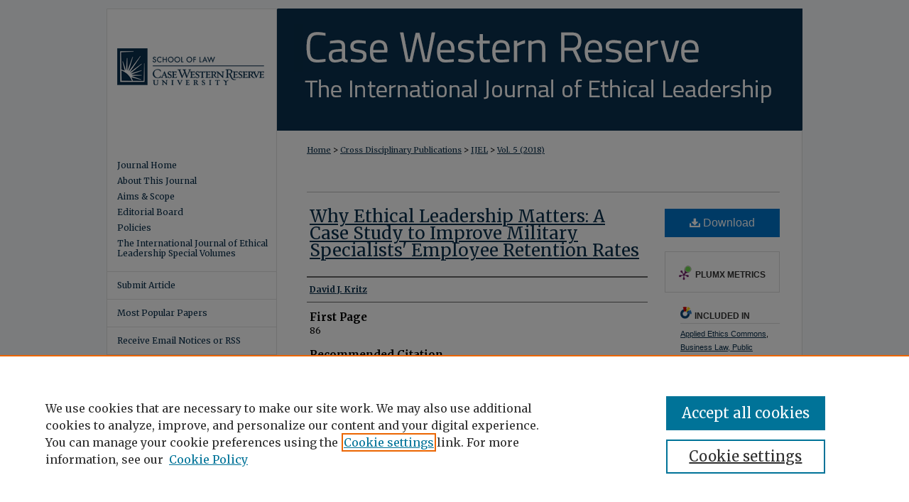

--- FILE ---
content_type: text/html; charset=UTF-8
request_url: https://scholarlycommons.law.case.edu/ijel/vol5/iss1/17/
body_size: 6971
content:

<!DOCTYPE html>
<html lang="en">
<head><!-- inj yui3-seed: --><script type='text/javascript' src='//cdnjs.cloudflare.com/ajax/libs/yui/3.6.0/yui/yui-min.js'></script><script type='text/javascript' src='//ajax.googleapis.com/ajax/libs/jquery/1.10.2/jquery.min.js'></script><!-- Adobe Analytics --><script type='text/javascript' src='https://assets.adobedtm.com/4a848ae9611a/d0e96722185b/launch-d525bb0064d8.min.js'></script><script type='text/javascript' src=/assets/nr_browser_production.js></script>

<!-- def.1 -->
<meta charset="utf-8">
<meta name="viewport" content="width=device-width">
<title>
"Why Ethical Leadership Matters: A Case Study to Improve Military Speci" by David J. Kritz
</title>


<!-- FILE article_meta-tags.inc --><!-- FILE: /srv/sequoia/main/data/assets/site/article_meta-tags.inc -->
<meta itemprop="name" content="Why Ethical Leadership Matters: A Case Study to Improve Military Specialists' Employee Retention Rates">
<meta property="og:title" content="Why Ethical Leadership Matters: A Case Study to Improve Military Specialists' Employee Retention Rates">
<meta name="twitter:title" content="Why Ethical Leadership Matters: A Case Study to Improve Military Specialists' Employee Retention Rates">
<meta property="article:author" content="David J. Kritz">
<meta name="author" content="David J. Kritz">
<meta name="robots" content="noodp, noydir">
<meta name="description" content="By David J. Kritz, Published on 02/29/20">
<meta itemprop="description" content="By David J. Kritz, Published on 02/29/20">
<meta name="twitter:description" content="By David J. Kritz, Published on 02/29/20">
<meta property="og:description" content="By David J. Kritz, Published on 02/29/20">
<meta name="keywords" content="ethical leadership, military specialists, military specialists' employee retention, employee retention and the military">
<meta name="bepress_citation_journal_title" content="The International Journal of Ethical Leadership">
<meta name="bepress_citation_firstpage" content="86">
<meta name="bepress_citation_author" content="Kritz, David J.">
<meta name="bepress_citation_title" content="Why Ethical Leadership Matters: A Case Study to Improve Military Specialists' Employee Retention Rates">
<meta name="bepress_citation_date" content="2018">
<meta name="bepress_citation_volume" content="5">
<meta name="bepress_citation_issue" content="1">
<!-- FILE: /srv/sequoia/main/data/assets/site/ir_download_link.inc -->
<!-- FILE: /srv/sequoia/main/data/assets/site/article_meta-tags.inc (cont) -->
<meta name="bepress_citation_pdf_url" content="https://scholarlycommons.law.case.edu/cgi/viewcontent.cgi?article=1082&amp;context=ijel">
<meta name="bepress_citation_abstract_html_url" content="https://scholarlycommons.law.case.edu/ijel/vol5/iss1/17">
<meta name="bepress_citation_issn" content="2326-7461">
<meta name="bepress_citation_online_date" content="2020/2/29">
<meta name="viewport" content="width=device-width">
<!-- Additional Twitter data -->
<meta name="twitter:card" content="summary">
<!-- Additional Open Graph data -->
<meta property="og:type" content="article">
<meta property="og:url" content="https://scholarlycommons.law.case.edu/ijel/vol5/iss1/17">
<meta property="og:site_name" content="Case Western Reserve University School of Law Scholarly Commons">




<!-- FILE: article_meta-tags.inc (cont) -->
<meta name="bepress_is_article_cover_page" content="1">


<!-- sh.1 -->
<link rel="stylesheet" href="/ijel/ir-journal-style.css" type="text/css" media="screen">
<link rel="alternate" type="application/rss+xml" title="The International Journal of Ethical Leadership Newsfeed" href="/ijel/recent.rss">
<link rel="shortcut icon" href="/favicon.ico" type="image/x-icon">

<link type="text/css" rel="stylesheet" href="/assets/floatbox/floatbox.css">
<script type="text/javascript" src="/assets/jsUtilities.js"></script>
<script type="text/javascript" src="/assets/footnoteLinks.js"></script>
<link rel="stylesheet" href="/ir-print.css" type="text/css" media="print">
<!--[if IE]>
<link rel="stylesheet" href="/ir-ie.css" type="text/css" media="screen">
<![endif]-->
<!-- end sh.1 -->




<script type="text/javascript">var pageData = {"page":{"environment":"prod","productName":"bpdg","language":"en","name":"ir_journal:volume:issue:article","businessUnit":"els:rp:st"},"visitor":{}};</script>

</head>
<body >
<!-- FILE /srv/sequoia/main/data/assets/site/ir_journal/header.pregen -->

	<!-- FILE: /srv/sequoia/main/data/assets/site/ir_journal/header_custom.inc --><!-- FILE: /srv/sequoia/main/data/assets/site/mobile_nav.inc --><!--[if !IE]>-->
<script src="/assets/scripts/dc-mobile/dc-responsive-nav.js"></script>

<header id="mobile-nav" class="nav-down device-fixed-height" style="visibility: hidden;">
  
  
  <nav class="nav-collapse">
    <ul>
      <li class="menu-item active device-fixed-width"><a href="https://scholarlycommons.law.case.edu" title="Home" data-scroll >Home</a></li>
      <li class="menu-item device-fixed-width"><a href="https://scholarlycommons.law.case.edu/do/search/advanced/" title="Search" data-scroll ><i class="icon-search"></i> Search</a></li>
      <li class="menu-item device-fixed-width"><a href="https://scholarlycommons.law.case.edu/communities.html" title="Browse" data-scroll >Browse Collections</a></li>
      <li class="menu-item device-fixed-width"><a href="/cgi/myaccount.cgi?context=" title="My Account" data-scroll >My Account</a></li>
      <li class="menu-item device-fixed-width"><a href="https://scholarlycommons.law.case.edu/about.html" title="About" data-scroll >About</a></li>
      <li class="menu-item device-fixed-width"><a href="https://network.bepress.com" title="Digital Commons Network" data-scroll ><img width="16" height="16" alt="DC Network" style="vertical-align:top;" src="/assets/md5images/8e240588cf8cd3a028768d4294acd7d3.png"> Digital Commons Network™</a></li>
    </ul>
  </nav>
</header>

<script src="/assets/scripts/dc-mobile/dc-mobile-nav.js"></script>
<!--<![endif]-->
<!-- FILE: /srv/sequoia/main/data/assets/site/ir_journal/header_custom.inc (cont) -->



<div id="ijel">
	<div id="container">
		<a href="#main" class="skiplink" accesskey="2" >Skip to main content</a>

					
			<div id="header">
				<a href="https://scholarlycommons.law.case.edu/ijel" id="banner_link" title="The International Journal of Ethical Leadership" >
					<img id="banner_image" alt="The International Journal of Ethical Leadership" width='980' height='172' src="/assets/md5images/7657e0cbcdbe4e8f84f121b813daa4d7.png">
				</a>	
				
					<a href="http://law.case.edu/" id="logo_link" title="Case Western Reserve University School of Law" >
						<img id="logo_image" alt="Case Western Reserve University School of Law" width='240' height='172' src="/assets/md5images/d22dda31466786f08e2375480531f27f.png">
					</a>	
				
			</div>
			
			
		<div id="wrapper">
			<div id="content">
				<div id="main" class="text">					
					<!-- FILE: /srv/sequoia/main/data/assets/site/ir_journal/ir_breadcrumb.inc -->
	<ul id="pager">
		<li>&nbsp;</li>
		 
		<li>&nbsp;</li> 
		
	</ul>

<div class="crumbs" role="navigation" aria-label="Breadcrumb">
	<p>
		

		
		
		
			<a href="https://scholarlycommons.law.case.edu" class="ignore" >Home</a>
		
		
		
		
		
		
		
		
		 <span aria-hidden="true">&gt;</span> 
			<a href="https://scholarlycommons.law.case.edu/cross_disciplinary" class="ignore" >Cross Disciplinary Publications</a>
		
		
		
		
		
		 <span aria-hidden="true">&gt;</span> 
			<a href="https://scholarlycommons.law.case.edu/ijel" class="ignore" >IJEL</a>
		
		
		
		 <span aria-hidden="true">&gt;</span> 
			<a href="https://scholarlycommons.law.case.edu/ijel/vol5" class="ignore" >Vol. 5 (2018)</a>
		
		
		
		
		
		
		
		
		
		
		
	</p>
</div>

<div class="clear">&nbsp;</div>
<!-- FILE: /srv/sequoia/main/data/assets/site/ir_journal/header_custom.inc (cont) -->
					
						<!-- FILE: /srv/sequoia/main/data/assets/site/ir_journal/volume/issue/ir_journal_logo.inc -->





 





<!-- FILE: /srv/sequoia/main/data/assets/site/ir_journal/header_custom.inc (cont) -->
					

<!-- FILE: /srv/sequoia/main/data/assets/site/ir_journal/header.pregen (cont) -->

<script type="text/javascript" src="/assets/floatbox/floatbox.js"></script>
<!-- FILE: /srv/sequoia/main/data/assets/site/ir_journal/article_info.inc --><!-- FILE: /srv/sequoia/main/data/assets/site/openurl.inc -->
<!-- FILE: /srv/sequoia/main/data/assets/site/ir_journal/article_info.inc (cont) -->
<!-- FILE: /srv/sequoia/main/data/assets/site/ir_download_link.inc -->
<!-- FILE: /srv/sequoia/main/data/assets/site/ir_journal/article_info.inc (cont) -->
<!-- FILE: /srv/sequoia/main/data/assets/site/ir_journal/ir_article_header.inc --><div id="sub">
<div id="alpha"><!-- FILE: /srv/sequoia/main/data/assets/site/ir_journal/article_info.inc (cont) --><div id='title' class='element'>
<h1><a href='https://scholarlycommons.law.case.edu/cgi/viewcontent.cgi?article=1082&amp;context=ijel'>Why Ethical Leadership Matters: A Case Study to Improve Military Specialists' Employee Retention Rates</a></h1>
</div>
<div class='clear'></div>
<div id='authors' class='element'>
<h2 class='visually-hidden'>Authors</h2>
<p class="author"><a href='https://scholarlycommons.law.case.edu/do/search/?q=author%3A%22David%20J.%20Kritz%22&start=0&context=5534335'><strong>David J. Kritz</strong></a><br />
</p></div>
<div class='clear'></div>
<div id='fpage' class='element'>
<h2 class='field-heading'>First Page</h2>
<p>86</p>
</div>
<div class='clear'></div>
<div id='recommended_citation' class='element'>
<h2 class='field-heading'>Recommended Citation</h2>
<!-- FILE: /srv/sequoia/main/data/assets/site/ir_journal/ir_citation.inc -->
<p class="citation">
Kritz, David J.
(2018)
"Why Ethical Leadership Matters: A Case Study to Improve Military Specialists' Employee Retention Rates,"
<em>The International Journal of Ethical Leadership</em>: Vol. 5, Article 17.
<br>
Available at:
https://scholarlycommons.law.case.edu/ijel/vol5/iss1/17</p>
<!-- FILE: /srv/sequoia/main/data/assets/site/ir_journal/article_info.inc (cont) --></div>
<div class='clear'></div>
</div>
    </div>
    <div id='beta_7-3'>
<!-- FILE: /srv/sequoia/main/data/assets/site/info_box_7_3.inc --><!-- FILE: /srv/sequoia/main/data/assets/site/openurl.inc -->
<!-- FILE: /srv/sequoia/main/data/assets/site/info_box_7_3.inc (cont) -->
<!-- FILE: /srv/sequoia/main/data/assets/site/ir_download_link.inc -->
<!-- FILE: /srv/sequoia/main/data/assets/site/info_box_7_3.inc (cont) -->
	<!-- FILE: /srv/sequoia/main/data/assets/site/info_box_download_button.inc --><div class="aside download-button">
      <a id="pdf" class="btn" href="https://scholarlycommons.law.case.edu/cgi/viewcontent.cgi?article=1082&amp;context=ijel" title="PDF (144&nbsp;KB) opens in new window" target="_blank" > 
    	<i class="icon-download-alt" aria-hidden="true"></i>
        Download
      </a>
</div>
<!-- FILE: /srv/sequoia/main/data/assets/site/info_box_7_3.inc (cont) -->
	<!-- FILE: /srv/sequoia/main/data/assets/site/info_box_embargo.inc -->
<!-- FILE: /srv/sequoia/main/data/assets/site/info_box_7_3.inc (cont) -->
<!-- FILE: /srv/sequoia/main/data/assets/site/info_box_custom_upper.inc -->
<!-- FILE: /srv/sequoia/main/data/assets/site/info_box_7_3.inc (cont) -->
<!-- FILE: /srv/sequoia/main/data/assets/site/info_box_openurl.inc -->
<!-- FILE: /srv/sequoia/main/data/assets/site/info_box_7_3.inc (cont) -->
<!-- FILE: /srv/sequoia/main/data/assets/site/info_box_article_metrics.inc -->
<div id="article-stats" class="aside hidden">
    <p class="article-downloads-wrapper hidden"><span id="article-downloads"></span> DOWNLOADS</p>
    <p class="article-stats-date hidden">Since February 29, 2020</p>
    <p class="article-plum-metrics">
        <a href="https://plu.mx/plum/a/?repo_url=https://scholarlycommons.law.case.edu/ijel/vol5/iss1/17" class="plumx-plum-print-popup plum-bigben-theme" data-badge="true" data-hide-when-empty="true" ></a>
    </p>
</div>
<script type="text/javascript" src="//cdn.plu.mx/widget-popup.js"></script>
<!-- Article Download Counts -->
<script type="text/javascript" src="/assets/scripts/article-downloads.pack.js"></script>
<script type="text/javascript">
    insertDownloads(16687751);
</script>
<!-- Add border to Plum badge & download counts when visible -->
<script>
// bind to event when PlumX widget loads
jQuery('body').bind('plum:widget-load', function(e){
// if Plum badge is visible
  if (jQuery('.PlumX-Popup').length) {
// remove 'hidden' class
  jQuery('#article-stats').removeClass('hidden');
  jQuery('.article-stats-date').addClass('plum-border');
  }
});
// bind to event when page loads
jQuery(window).bind('load',function(e){
// if DC downloads are visible
  if (jQuery('#article-downloads').text().length > 0) {
// add border to aside
  jQuery('#article-stats').removeClass('hidden');
  }
});
</script>
<!-- Adobe Analytics: Download Click Tracker -->
<script>
$(function() {
  // Download button click event tracker for PDFs
  $(".aside.download-button").on("click", "a#pdf", function(event) {
    pageDataTracker.trackEvent('navigationClick', {
      link: {
          location: 'aside download-button',
          name: 'pdf'
      }
    });
  });
  // Download button click event tracker for native files
  $(".aside.download-button").on("click", "a#native", function(event) {
    pageDataTracker.trackEvent('navigationClick', {
        link: {
            location: 'aside download-button',
            name: 'native'
        }
     });
  });
});
</script>
<!-- FILE: /srv/sequoia/main/data/assets/site/info_box_7_3.inc (cont) -->
	<!-- FILE: /srv/sequoia/main/data/assets/site/info_box_disciplines.inc -->
	<div id="beta-disciplines" class="aside">
		<h4>Included in</h4>
	<p>
					<a href="https://network.bepress.com/hgg/discipline/1392" title="Applied Ethics Commons" >Applied Ethics Commons</a>, 
					<a href="https://network.bepress.com/hgg/discipline/628" title="Business Law, Public Responsibility, and Ethics Commons" >Business Law, Public Responsibility, and Ethics Commons</a>, 
					<a href="https://network.bepress.com/hgg/discipline/1250" title="Leadership Studies Commons" >Leadership Studies Commons</a>, 
					<a href="https://network.bepress.com/hgg/discipline/895" title="Legal Ethics and Professional Responsibility Commons" >Legal Ethics and Professional Responsibility Commons</a>
	</p>
	</div>
<!-- FILE: /srv/sequoia/main/data/assets/site/info_box_7_3.inc (cont) -->
<!-- FILE: /srv/sequoia/main/data/assets/site/bookmark_widget.inc -->
<div id="share" class="aside">
<h2>Share</h2>
	<div class="a2a_kit a2a_kit_size_24 a2a_default_style">
    	<a class="a2a_button_facebook"></a>
    	<a class="a2a_button_linkedin"></a>
		<a class="a2a_button_whatsapp"></a>
		<a class="a2a_button_email"></a>
    	<a class="a2a_dd"></a>
    	<script async src="https://static.addtoany.com/menu/page.js"></script>
	</div>
</div>
<!-- FILE: /srv/sequoia/main/data/assets/site/info_box_7_3.inc (cont) -->
<!-- FILE: /srv/sequoia/main/data/assets/site/info_box_geolocate.inc --><!-- FILE: /srv/sequoia/main/data/assets/site/ir_geolocate_enabled_and_displayed.inc -->
<!-- FILE: /srv/sequoia/main/data/assets/site/info_box_geolocate.inc (cont) -->
<!-- FILE: /srv/sequoia/main/data/assets/site/info_box_7_3.inc (cont) -->
	<!-- FILE: /srv/sequoia/main/data/assets/site/zotero_coins.inc -->
<span class="Z3988" title="ctx_ver=Z39.88-2004&amp;rft_val_fmt=info%3Aofi%2Ffmt%3Akev%3Amtx%3Ajournal&amp;rft_id=https%3A%2F%2Fscholarlycommons.law.case.edu%2Fijel%2Fvol5%2Fiss1%2F17&amp;rft.atitle=Why%20Ethical%20Leadership%20Matters%3A%20A%20Case%20Study%20to%20Improve%20Military%20Specialists%27%20Employee%20Retention%20Rates&amp;rft.aufirst=David&amp;rft.aulast=Kritz&amp;rft.jtitle=The%20International%20Journal%20of%20Ethical%20Leadership&amp;rft.volume=5&amp;rft.issue=1&amp;rft.issn=2326-7461&amp;rft.spage=86&amp;rft.date=2020-02-29">COinS</span>
<!-- FILE: /srv/sequoia/main/data/assets/site/info_box_7_3.inc (cont) -->
<!-- FILE: /srv/sequoia/main/data/assets/site/info_box_custom_lower.inc -->
<!-- FILE: /srv/sequoia/main/data/assets/site/info_box_7_3.inc (cont) -->
<!-- FILE: /srv/sequoia/main/data/assets/site/ir_journal/article_info.inc (cont) --></div>
<div class='clear'>&nbsp;</div>
<!-- FILE: /srv/sequoia/main/data/assets/site/ir_article_custom_fields.inc -->
<!-- FILE: /srv/sequoia/main/data/assets/site/ir_journal/article_info.inc (cont) -->
<!-- FILE: /srv/sequoia/main/data/assets/site/ir_journal/volume/issue/article/index.html (cont) --> 

<!-- FILE /srv/sequoia/main/data/assets/site/ir_journal/footer.pregen -->

	<!-- FILE: /srv/sequoia/main/data/assets/site/ir_journal/footer_custom_7_8.inc -->				</div>

<div class="verticalalign">&nbsp;</div>
<div class="clear">&nbsp;</div>

			</div>

				<div id="sidebar">
					<!-- FILE: /srv/sequoia/main/data/assets/site/ir_journal/ir_journal_sidebar_7_8.inc -->

	<!-- FILE: /srv/sequoia/main/data/journals/scholarlycommons.law.case.edu/ijel/assets/ir_journal_sidebar_links_7_8.inc --><ul class="sb-custom-journal">
	<li class="sb-home">
		<a href="https://scholarlycommons.law.case.edu/ijel" title="The International Journal of Ethical Leadership" accesskey="1" >
				Journal Home
		</a>
	</li>
		<li class="sb-about">
			<a href="https://scholarlycommons.law.case.edu/ijel/about.html" >
				About This Journal
			</a>
		</li>
		<li class="sb-aims">
			<a href="https://scholarlycommons.law.case.edu/ijel/aimsandscope.html" >
				Aims & Scope
			</a>
		</li>
		<li class="sb-ed-board">
			<a href="https://scholarlycommons.law.case.edu/ijel/editorialboard.html" >
				Editorial Board
			</a>
		</li>
		<li class="sb-policies">
			<a href="https://scholarlycommons.law.case.edu/ijel/policies.html" >
				Policies
			</a>
		</li>
		<li>
			<a href="https://scholarlycommons.law.case.edu/ijelspecial" >
				The International Journal of Ethical Leadership Special Volumes
			</a>
		</li>
</ul><!-- FILE: /srv/sequoia/main/data/assets/site/ir_journal/ir_journal_sidebar_7_8.inc (cont) -->
		<!-- FILE: /srv/sequoia/main/data/assets/site/urc_badge.inc -->
<!-- FILE: /srv/sequoia/main/data/assets/site/ir_journal/ir_journal_sidebar_7_8.inc (cont) -->
	<!-- FILE: /srv/sequoia/main/data/assets/site/ir_journal/ir_journal_navcontainer_7_8.inc --><div id="navcontainer">
	<ul id="navlist">
			<li class="sb-submit">
					<a href="https://scholarlycommons.law.case.edu/cgi/submit.cgi?context=ijel" title="Submit Article to The International Journal of Ethical Leadership" >
						Submit Article</a>
			</li>
			<li class="sb-popular">
				<a href="https://scholarlycommons.law.case.edu/ijel/topdownloads.html" title="View the top downloaded papers" >
						Most Popular Papers
				</a>
			</li>
			<li class="sb-rss">
				<a href="https://scholarlycommons.law.case.edu/ijel/announcements.html" title="Receive notifications of new content" >
					Receive Email Notices or RSS
				</a>
			</li>
	</ul>
<!-- FILE: /srv/sequoia/main/data/assets/site/ir_journal/ir_journal_special_issue_7_8.inc -->
<!-- FILE: /srv/sequoia/main/data/assets/site/ir_journal/ir_journal_navcontainer_7_8.inc (cont) -->
</div><!-- FILE: /srv/sequoia/main/data/assets/site/ir_journal/ir_journal_sidebar_7_8.inc (cont) -->
	<!-- FILE: /srv/sequoia/main/data/assets/site/ir_journal/ir_journal_sidebar_search_7_8.inc --><div class="sidebar-search">
	<form method="post" action="https://scholarlycommons.law.case.edu/cgi/redirect.cgi" id="browse">
		<label for="url">
			Select a volume:
		</label>
			<br>
		<!-- FILE: /srv/sequoia/main/data/assets/site/ir_journal/ir_journal_volume_issue_popup_7_8.inc --><div>
	<span class="border">
								<select name="url" id="url">
							<option value="https://scholarlycommons.law.case.edu/ijel/all_issues.html">
								All Volumes
							</option>
										<option value="https://scholarlycommons.law.case.edu/ijel/vol12/iss1">
											Vol. 12
										</option>
										<option value="https://scholarlycommons.law.case.edu/ijel/vol11/iss1">
											Vol. 11
										</option>
										<option value="https://scholarlycommons.law.case.edu/ijel/vol10/iss1">
											Vol. 10
										</option>
										<option value="https://scholarlycommons.law.case.edu/ijel/vol9/iss1">
											Vol. 9
										</option>
										<option value="https://scholarlycommons.law.case.edu/ijel/vol8/iss1">
											Vol. 8
										</option>
										<option value="https://scholarlycommons.law.case.edu/ijel/vol7/iss1">
											Vol. 7
										</option>
										<option value="https://scholarlycommons.law.case.edu/ijel/vol6/iss1">
											Vol. 6
										</option>
										<option value="https://scholarlycommons.law.case.edu/ijel/vol5/iss1">
											Vol. 5
										</option>
										<option value="https://scholarlycommons.law.case.edu/ijel/vol4/iss1">
											Vol. 4
										</option>
										<option value="https://scholarlycommons.law.case.edu/ijel/vol3/iss1">
											Vol. 3
										</option>
										<option value="https://scholarlycommons.law.case.edu/ijel/vol2/iss1">
											Vol. 2
										</option>
										<option value="https://scholarlycommons.law.case.edu/ijel/vol1/iss1">
											Vol. 1
										</option>
						</select>
		<input type="submit" value="Browse" class="searchbutton" style="font-size:11px;">
	</span>
</div>
<!-- FILE: /srv/sequoia/main/data/assets/site/ir_journal/ir_journal_sidebar_search_7_8.inc (cont) -->
			<div style="clear:left;">&nbsp;</div>
	</form>
	<!-- FILE: /srv/sequoia/main/data/assets/site/ir_sidebar_search_7_8.inc --><h2>Search</h2>
<form method='get' action='https://scholarlycommons.law.case.edu/do/search/' id="sidebar-search">
	<label for="search" accesskey="4">
		Enter search terms:
	</label>
		<div>
			<span class="border">
				<input type="text" name='q' class="search" id="search">
			</span> 
			<input type="submit" value="Search" class="searchbutton" style="font-size:11px;">
		</div>
	<label for="context">
		Select context to search:
	</label> 
		<div>
			<span class="border">
				<select name="fq" id="context">
						<option value='virtual_ancestor_link:"https://scholarlycommons.law.case.edu/ijel"'>in this journal</option>
					<option value='virtual_ancestor_link:"https://scholarlycommons.law.case.edu"'>in this commons</option>
					<option value='virtual_ancestor_link:"http:/"'>across all commons</option>
				</select>
			</span>
		</div>
</form>
<p class="advanced">
		<a href="https://scholarlycommons.law.case.edu/do/search/advanced/?fq=virtual_ancestor_link:%22https://scholarlycommons.law.case.edu/ijel%22" >
			Advanced Search
		</a>
</p>
<!-- FILE: /srv/sequoia/main/data/assets/site/ir_journal/ir_journal_sidebar_search_7_8.inc (cont) -->
</div>
<!-- FILE: /srv/sequoia/main/data/assets/site/ir_journal/ir_journal_sidebar_7_8.inc (cont) -->
	<!-- FILE: /srv/sequoia/main/data/assets/site/ir_journal/ir_journal_issn_7_8.inc -->
	<div id="issn">
		<p class="sb-issn">ISSN: 2326-7461</p>
	</div>
	<div class="clear">&nbsp;</div>
<!-- FILE: /srv/sequoia/main/data/assets/site/ir_journal/ir_journal_sidebar_7_8.inc (cont) -->
	<!-- FILE: /srv/sequoia/main/data/assets/site/ir_journal/ir_journal_custom_lower_7_8.inc --><!-- FILE: /srv/sequoia/main/data/assets/site/ir_journal/ir_journal_sidebar_7_8.inc (cont) -->
	<!-- FILE: /srv/sequoia/main/data/assets/site/ir_journal/ir_custom_sidebar_images.inc --><!-- FILE: /srv/sequoia/main/data/assets/site/ir_journal/ir_journal_sidebar_7_8.inc (cont) -->
	<!-- FILE: /srv/sequoia/main/data/assets/site/ir_sidebar_geolocate.inc --><!-- FILE: /srv/sequoia/main/data/assets/site/ir_geolocate_enabled_and_displayed.inc -->
<!-- FILE: /srv/sequoia/main/data/assets/site/ir_sidebar_geolocate.inc (cont) -->
<!-- FILE: /srv/sequoia/main/data/assets/site/ir_journal/ir_journal_sidebar_7_8.inc (cont) -->
	<!-- FILE: /srv/sequoia/main/data/journals/scholarlycommons.law.case.edu/ijel/assets/ir_journal_custom_lowest_7_8.inc --><div id="sb-custom-lowest">
	<div id="case-social-media">
	<ul class="sb-custom-ul">
		<li class="sb-custom-li">
			<a href="http://law.case.edu/Portals/0/1166.xml" id="rss" title="rss" >rss</a>
		</li>
		<li class="sb-custom-li">
			<a href="https://www.facebook.com/CWRULaw?ref=mf" id="facebook" title="facebook" >facebook</a>
		</li>
		<li class="sb-custom-li">
			<a href="http://www.linkedin.com/groups?gid=66257&trk=anetsrch_name&goback=%2Egdr_1255119327326_1" id="linkedin" title="linkedin" >linkedin</a>
		</li>
		<li class="sb-custom-li">
			<a href="https://www.youtube.com/user/caseschooloflaw" id="youtube" title="youtube" >youtube</a>
		</li>
		<li class="sb-custom-li">
			<a href="http://deimos3.apple.com/WebObjects/Core.woa/Browse/case.edu.1695151259" id="itunes" title="itunes" >itunes</a>
		</li>
		<li class="sb-custom-li">
			<a href="https://twitter.com/cwru_law/" id="twitter" title="twitter" >twitter</a>
		</li>
	</ul>
</div>
</div><!-- FILE: /srv/sequoia/main/data/assets/site/ir_journal/ir_journal_sidebar_7_8.inc (cont) -->

<!-- FILE: /srv/sequoia/main/data/assets/site/ir_journal/footer_custom_7_8.inc (cont) -->
						<div class="verticalalign">&nbsp;</div>
				</div>

		</div>

			<!-- FILE: /srv/sequoia/main/data/journals/scholarlycommons.law.case.edu/ijel/assets/ir_journal_footer_content.inc --><div id="footer">
	<!-- FILE: /srv/sequoia/main/data/assets/site/ir_bepress_logo.inc --><div id="bepress">

<a href="https://www.elsevier.com/solutions/digital-commons" title="Elsevier - Digital Commons" >
	<em>Elsevier - Digital Commons</em>
</a>

</div>
<!-- FILE: /srv/sequoia/main/data/journals/scholarlycommons.law.case.edu/ijel/assets/ir_journal_footer_content.inc (cont) -->
		<p>
			<a href="https://scholarlycommons.law.case.edu" title="Home page" accesskey="1" >Home
			</a> | 
			<a href="https://scholarlycommons.law.case.edu/about.html" title="About" >About
			</a> | 
			<a href="https://scholarlycommons.law.case.edu/faq.html" title="FAQ" >FAQ
			</a> | 
			<a href="/cgi/myaccount.cgi?context=" title="My Account Page" accesskey="3" >My Account
			</a> | 
			<a href="https://scholarlycommons.law.case.edu/accessibility.html" title="Accessibility Statement" accesskey="0" >Accessibility Statement
			</a>
			<a href="http://www.case.edu/legal.html" class="extra" title="legal notice" >(legal notice)</a>
		</p>
		        <p>
                <a class="secondary-link" href="http://www.bepress.com/privacy.html" title="Privacy Policy" >
                                        Privacy
                </a>
                <a class="secondary-link" href="http://www.bepress.com/copyright_infringement.html" title="Copyright Policy" >
                                        Copyright
                </a> 
        </p>
</div><!-- FILE: /srv/sequoia/main/data/assets/site/ir_journal/footer_custom_7_8.inc (cont) -->

	</div>
</div>


<!-- FILE: /srv/sequoia/main/data/scholarlycommons.law.case.edu/assets/ir_analytics.inc --><script>
  (function(i,s,o,g,r,a,m){i['GoogleAnalyticsObject']=r;i[r]=i[r]||function(){
  (i[r].q=i[r].q||[]).push(arguments)},i[r].l=1*new Date();a=s.createElement(o),
  m=s.getElementsByTagName(o)[0];a.async=1;a.src=g;m.parentNode.insertBefore(a,m)
  })(window,document,'script','//www.google-analytics.com/analytics.js','ga');

  ga('create', 'UA-50600994-6', 'case.edu');
  ga('send', 'pageview');

</script><!-- FILE: /srv/sequoia/main/data/assets/site/ir_journal/footer_custom_7_8.inc (cont) -->

<!-- FILE: /srv/sequoia/main/data/assets/site/ir_journal/footer.pregen (cont) -->
<script type='text/javascript' src='/assets/scripts/bpbootstrap-20160726.pack.js'></script><script type='text/javascript'>BPBootstrap.init({appendCookie:''})</script></body></html>


--- FILE ---
content_type: text/css
request_url: https://scholarlycommons.law.case.edu/ijel/ir-journal-style.css
body_size: -51
content:


	@import url("/ijel/ir-style.css");
	@import url("/ijel/ir-custom.css");
	@import url("/ijel/ir-local.css");



--- FILE ---
content_type: text/css
request_url: https://scholarlycommons.law.case.edu/ijel/ir-local.css
body_size: 2928
content:
/*
-----------------------------------------------
bepress IR local stylesheet.
Author:   Lani Goto
Version:  Jul 2015
PLEASE SAVE THIS FILE LOCALLY!
----------------------------------------------- */
@import url('https://fonts.googleapis.com/css?family=Merriweather:400,400i,700,700i&display=swap');

/* Header */

#ijel #header {
	position: relative;  /* needed for logo positioning */
	height: auto !important; /* !important overrides mbl styling */
	margin-top: 12px;
}

#ijel #banner_image {
display: block;
	width: 980px !important;
	height: auto !important;  /* avoids warping improperly sized header image / SUP-19994 */
}
#ijel #banner_link { line-height: 0; } /* removes header/nav gap in mbl */
	/* --- Logo --- */
#ijel #logo_image { /* include an image for accessibility */
	position: absolute !important; /* !important overrides mbl styling */
	top: 0;
	left: 0;  /* change to "left:" for left aligned logo */
	width: 24.4897959183% !important;  /* 240 / 980 */
	height: auto;
}
#ijel #header a#banner_link:focus img,
#ijel #header a#logo_link:focus img {
	outline: 1px dashed #000;
}
/* Navigation is hidden */

/* Sidebar */

#ijel #sidebar p.advanced a:link,
#ijel #sidebar p.advanced a:visited {
	color: #0b304d;
	text-decoration: none; }

#ijel #sidebar a:hover,
#ijel #sidebar a:active,
#ijel #sidebar a:focus,
#ijel #sidebar p.advanced a:hover,
#ijel #sidebar p.advanced a:active,
#ijel #sidebar p.advanced a:focus {
	color: #000;
	text-decoration: underline; }

#ijel #sidebar ul#navlist {
	border-top: 1px solid #e4e4e4; }

#ijel #sidebar ul#navlist li a {
	color: #0b304d;
	background-color: transparent;
	text-decoration: none;
	border-bottom: 1px solid #e4e4e4; }

#ijel #sidebar ul#navlist li a:hover,
#ijel #sidebar ul#navlist li a:active,
#ijel #sidebar ul#navlist li a:focus {
	color: #fff;
	background-color: #0a304e;
	text-decoration: underline; }

#ijel #sidebar #sidebar-search label,
#ijel .sidebar-search #browse label,
#ijel #sidebar .sidebar-search h2,
#ijel #sidebar #issn p {
	color: #000; }

#ijel #sidebar .sidebar-search h2 {
	border-top: none;
	border-bottom: none;
	background-color: transparent; }

/* Matching alignment of list items in sidebar-lower with rest of sidebar */
#ijel #sidebar #sb-custom-lower ul.sb-custom-ul li.sb-custom-li {
	display: list-item;
	margin-left: 15px; }

/* Social media sidebar moved from lower to lowest, AB 4-30-18 */

/*#ijel #sidebar #sb-custom-lowest {
	padding-top: 40px; }*/

#ijel #sidebar #sb-custom-lowest #case-social-media ul.sb-custom-ul {
	width: 222px;
	background-color: #0a304e;
	padding: 10px 0;
	margin-left: 9px;
  display: flex;
  justify-content: center; }

#ijel #sidebar #sb-custom-lowest #case-social-media ul.sb-custom-ul li.sb-custom-li {
	display: inline;
	color: #fff;
	line-height: 21px;
	padding-bottom: 0; }

#ijel #sidebar #sb-custom-lowest #case-social-media ul.sb-custom-ul li.sb-custom-li a {
	display: inline-block;
	width: 21px;
	height: 21px;
	line-height: 21px;
	padding: 0 3px;
	margin: 0;
	text-indent: -9999px !important; }

#ijel #sidebar #sb-custom-lowest #case-social-media a#rss {
	background: transparent url(../assets/md5images/b3e7105a05621bccb17e67427762824e.gif) top left no-repeat;
	/*margin-left: 30px;*/ }

#ijel #sidebar #sb-custom-lowest #case-social-media a#facebook {
	background: transparent url(../assets/md5images/24d81000272b4ad3ced96332e20f8494.gif) top left no-repeat; }

#ijel #sidebar #sb-custom-lowest #case-social-media a#linkedin {
	background: transparent url(../assets/md5images/647c1a900172d5ee5cdcc9fefdc4d9e0.gif) top left no-repeat; }

#ijel #sidebar #sb-custom-lowest #case-social-media a#youtube {
	background: transparent url(../assets/md5images/98eb983225826e055fe42464efd83563.gif) top left no-repeat; }

#ijel #sidebar #sb-custom-lowest #case-social-media a#itunes {
	background: transparent url(../assets/md5images/db282114fe63ae3fae100ed7eccd2d54.gif) top left no-repeat; }

#ijel #sidebar #sb-custom-lowest #case-social-media a#twitter {
	background: transparent url(../assets/md5images/1a6b961eacd38f56c88b0da49640c4b7.gif) top left no-repeat; }


/* Main Content */
#ijel #sub { 
	margin-top: 22px;
 	border-top: 1px solid #bfbfbf;}
#ijel #content {
	background-color: transparent; }

#ijel #wrapper {
	background: #fff url(../assets/md5images/27cf8293c030c957be77268eed54671b.gif) top left repeat-y; }

#ijel #main.text a:link,
#ijel #main.text a:visited {
	color: #0b304d;
	text-decoration: underline; }

#ijel #main.text a:hover,
#ijel #main.text a:active,
#ijel #main.text a:focus {
	color: #000;
	text-decoration: underline; }

#ijel #main.text h1 {
	font-size: 24px;
	margin-bottom: 10px;
	margin-top: 5px; }

#ijel #main.text .article-list h2 {
	font-size: 21px;
	background: transparent;
	border-bottom: 1px solid #bfbfbf; 
	margin: 16px 0 8px;
}

#ijel #main.text .doc a:link,
#ijel #main.text .doc a:visited {
	text-decoration: none; }

#ijel #main.text .doc a:hover,
#ijel #main.text .doc a:active,
#ijel #main.text .doc a:focus {
	text-decoration: underline; }

/* Cover art */

#ijel #coverart #beta .coverart-box h4 {
	font: normal 18px "Merriweather", Georgia, "Times New Roman", Times, serif; /* default is 18px */
	color: #000000;
	text-align: left;
	text-transform: none;
	border-bottom: 1px solid #bfbfbf; }
#ijel #coverart #beta .coverart-box {
	font: normal 12px "Merriweather", Georgia, "Times New Roman", Times, serif;
	border: 0; }
#ijel #coverart #beta #coverart-box-container {
	border: 0; }
/* this rule aligns cover art with other content, but sometimes breaks the layout, idk, seems fine i guess
#coverart #beta { width: auto; }
*/
#ijel #coverart #beta dl  {
	margin-left: 0; }
#ijel #coverart #beta #coverart-editors dt {
	font-size: 12px;
	padding-top: 10px; }
/* Cover art disabled (not needed usually) */
#ijel #masthead h2.masthead { font: 400 21px "Merriweather", Georgia, "Times New Roman", Times, serif; }
#ijel #masthead tr th {
}
#ijel #masthead tr td {
}
/* Footer */

#ijel #footer {
	width: 980px;
	height: 102px;
	background: #0a304e url(../assets/md5images/df3cc23091ba4220b660cc4b29f1bc38.gif) top left no-repeat; }

#ijel #footer #bepress a {
	height: 85px;
	background-color: transparent;
	padding-top: 34px; }

#ijel #footer p {
	width: 700px;
	 }

#footer p:first-of-type {
	padding-top: 42px;
}

#ijel #footer p,
#ijel #footer p a {
	font-size: 12px;
	color: #fff;
	text-decoration: none; }

#ijel #footer p a:hover,
#ijel #footer p a:active,
#ijel #footer p a:focus {
	text-decoration: underline; }

#ijel #footer p a.extra {
	font-style: italic;
	background-color: transparent;
	border: 0;
	float: right; }

#bepress a:focus {
	outline: 1px dashed #bfbfbf;
}
/* Advanced Search */

.legacy #ijel #wrapper {
	background-image: none; }

.legacy #ijel #footer {
	height: 85px;
	background-image: none; }

.legacy #ijel #footer #bepress a {
	padding-top: 0; }

.legacy #ijel #footer p:first-of-type {
	padding-top: 30px; }

.legacy #ijel #content {
	border-right: 1px solid #e1e1e1;
	border-left: 1px solid #e1e1e1;
	box-sizing: border-box;
}
/* Mobile */

.mbl #navigation #tabs {
    display: none;
}
.mbl #ijel #sidebar ul#navlist li a {
    padding: 6px 0px;
}
.mbl #ijel #sidebar ul#navlist li {
    padding: 0px;
}
header#mobile-nav {
    font-size: 0;
    line-height: 0; }
.mbl #ijel #header,
.mbl #ijel #header a img,
.mbl #ijel #navigation {
    width: 100% !important;
}
.mbl #ijel #header #logo_image {
    position: absolute !important; /* !important overrides mbl styling */
    top: 0;
    left: 0;  /* change to "right:" for right aligned logo */
    width: 24.4897959183% !important;  /* 240 / 980 */
    height: auto !important; /* Important avoides DC assigning incorrect height to logo image */
}

.mbl #sidebar #issn p.sb-issn {
	pointer-events: none;
}

.mbl #ijel #footer #bepress a {
	padding-top: 0;
}

.mbl #ijel #sidebar ul#navlist {
	border-top: 1px solid #e4e4e4 !important;
}

.mbl #ijel #sidebar #sb-custom-lowest #case-social-media,
.mbl #ijel #sidebar #sb-custom-lowest #case-social-media ul.sb-custom-ul {
	display: flex;
	justify-content: space-around;
}

/* Additional/Miscellaneous */

#ijel div#masthead {display: none;}
	/* Align Twitter link in sidebar -- SF 7/15 */
#ijel #cwlr_twitter {margin: 0 0 15px 0; text-align: center;}
#ijel #cwlr_twitter img {margin-left: 3px; vertical-align: top;}

	/* Masthead Styling */
#ijel .edboard_row {float: left; width: 100%; margin-bottom: 20px;}
#ijel .edboard_row:nth-child(1) {font-size: 1.15em;}
#ijel .edboard .col {float: left; width: 33.3%;}
#ijel .edboard .edtitle {font-style: italic; display: block; height: 15px;}
#ijel .edboard .edname {clear: left; font-variant: small-caps; font-size: 1.2em;}
#ijel .edboard_row p {margin-bottom: 5px;}
#ijel .edboard_row .col:nth-child(2) p {text-align: center;}
#ijel .edboard_row .col:nth-child(3) p {text-align: right;}

	/* adjusting journal follow button placement - Paul Ryan, 7/2015 */

#ijel #main p.journal-follow {
	display: none; }

#ijel #journal-home.site-follow a {
	margin: 10px 0 0 0; }

	/* Adjusting intro text font size -- SF -- 7/15 */

#ijel #jrnl_intro {font-size: 1.15em; width: 90%;}
